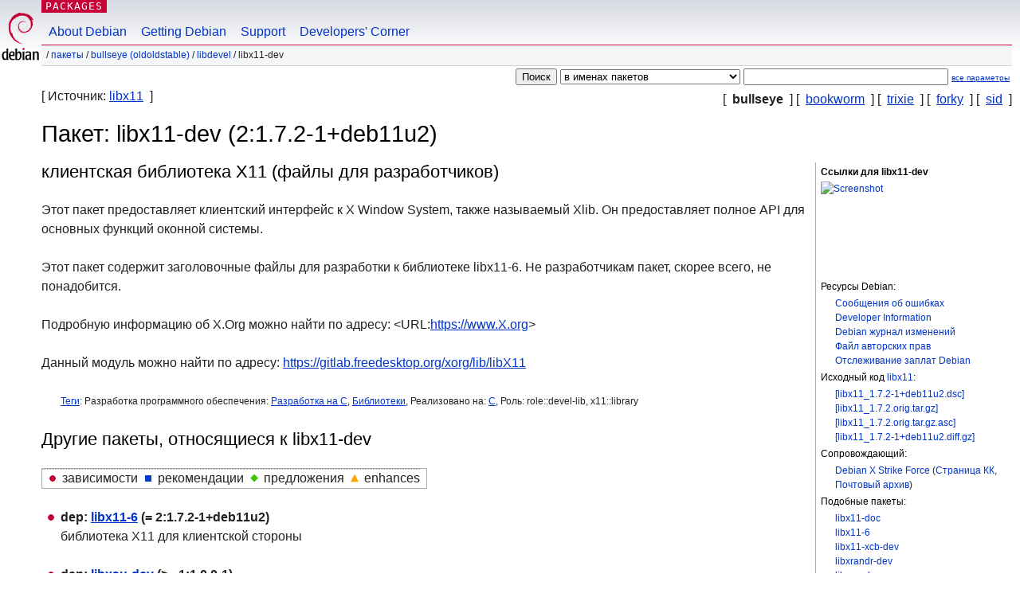

--- FILE ---
content_type: text/html; charset=UTF-8
request_url: https://packages.debian.org/ru/bullseye/libx11-dev
body_size: 4399
content:



<!DOCTYPE html PUBLIC "-//W3C//DTD HTML 4.01//EN" "http://www.w3.org/TR/html4/strict.dtd">
<html lang="ru">
<head>
<title>Debian -- Подробная информация о пакете libx11-dev в bullseye</title>
<link rev="made" href="mailto:webmaster@debian.org">
<meta http-equiv="Content-Type" content="text/html; charset=UTF-8">
<meta name="Author" content="веб-мастер Debian, webmaster@debian.org">
<meta name="Description" content="клиентская библиотека X11 (файлы для разработчиков)">
<meta name="Keywords" content="Debian,  bullseye, us, main, libdevel, 2:1.7.2-1+deb11u2">


<link href="/debpkg.css" rel="stylesheet" type="text/css" media="all">

<script src="/packages.js" type="text/javascript"></script>
</head>
<body>
<div id="header">
   <div id="upperheader">

   <div id="logo">
  <!-- very Debian specific use of the logo stuff -->
<a href="https://www.debian.org/"><img src="/Pics/openlogo-50.png" alt="Debian" with="50" height="61"></a>
</div> <!-- end logo -->
<p class="hidecss"><a href="#inner">не показывать навигацию</a></p>
<p class="section"><a href="/">Packages</a></p>
</div> <!-- end upperheader -->
<!-- navbar -->
<div id="navbar">
<ul>
   <li><a href="https://www.debian.org/intro/about">About Debian</a></li>
   <li><a href="https://www.debian.org/distrib/">Getting Debian</a></li>
   <li><a href="https://www.debian.org/support">Support</a></li>
   <li><a href="https://www.debian.org/devel/">Developers'&nbsp;Corner</a></li>
</ul>
</div> <!-- end navbar -->

<div id="pnavbar">
 &nbsp;&#x2F; <a href="/" title="Домашняя страница пакетов Debian">Пакеты</a>

 &#x2F; <a href="/ru/bullseye/" title="Краткое описание комплекта">bullseye (oldoldstable)</a> 

 &#x2F; <a href="/ru/bullseye/libdevel/" title="Все пакеты в этой секции">libdevel</a> 

 &#x2F; libx11-dev 

</div> <!-- end navbar -->

</div> <!-- end header -->
<div id="content">


<form method="GET" action="/search">
<div id="hpacketsearch">





<input type="hidden" name="lang" value="ru">
<input type="submit" value="Поиск">
<select size="1" name="searchon">
<option value="names" selected="selected">
в именах пакетов</option>
<option value="all" >в описаниях пакетов</option>
<option value="sourcenames" >в именах пакетов исходного кода</option>
<option value="contents" >в содержимом пакетов</option>
</select>
<input type="text" size="30" name="keywords" value="" id="kw">
<span style="font-size: 60%"><a href="/">все параметры</a></span>
</div> <!-- end hpacketsearch -->
</form>

<!-- show.tmpl -->


   <div id="pothers">       [&nbsp;   <strong>bullseye</strong>  &nbsp;]
          [&nbsp;    <a  href="/ru/bookworm/libx11-dev">bookworm</a>  &nbsp;]
          [&nbsp;    <a  href="/ru/trixie/libx11-dev">trixie</a>  &nbsp;]
          [&nbsp;    <a  href="/ru/forky/libx11-dev">forky</a>  &nbsp;]
          [&nbsp;    <a  href="/ru/sid/libx11-dev">sid</a>  &nbsp;]</div>


<div id="psource">
  [&nbsp;Источник:    <a title="Пакет исходного кода для сборки этого пакета" href="/ru/source/bullseye/libx11">libx11</a>  &nbsp;]
</div>

<!-- messages.tmpl -->

<h1>Пакет: libx11-dev (2:1.7.2-1+deb11u2)
</h1>


<div id="pmoreinfo">
<h2>Ссылки для libx11-dev</h2>

<div class="screenshot">
<a id="screenshot" href="https://screenshots.debian.net/package/libx11-dev"><img src="https://screenshots.debian.net/thumbnail-with-version//libx11-dev/2:1.7.2-1+deb11u2" alt="Screenshot" border="0"/></a>
</div>

<h3>Ресурсы Debian:</h3>
<ul>
<li><a href="https://bugs.debian.org/libx11-dev">Сообщения об ошибках</a></li>

<li><a href="https://tracker.debian.org/libx11">Developer Information</a></li>



<li><a href="https://metadata.ftp-master.debian.org/changelogs//main/libx/libx11/libx11_1.7.2-1+deb11u2_changelog">Debian журнал изменений</a></li>
<li><a href="https://metadata.ftp-master.debian.org/changelogs//main/libx/libx11/libx11_1.7.2-1+deb11u2_copyright">Файл авторских прав</a></li>




  
      
      
      
    
    <li><a href="https://sources.debian.org/patches/libx11/2:1.7.2-1+deb11u2/">Отслеживание заплат Debian</a></li>
      
</ul>


  <h3>Исходный код <a href="/ru/source/bullseye/libx11">libx11</a>:</h3>
  
    <ul>
    <li><a href="http://deb.debian.org/debian/pool/main/libx/libx11/libx11_1.7.2-1+deb11u2.dsc">[libx11_1.7.2-1+deb11u2.dsc]</a></li>
    
  
    
    <li><a href="http://deb.debian.org/debian/pool/main/libx/libx11/libx11_1.7.2.orig.tar.gz">[libx11_1.7.2.orig.tar.gz]</a></li>
    
  
    
    <li><a href="http://deb.debian.org/debian/pool/main/libx/libx11/libx11_1.7.2.orig.tar.gz.asc">[libx11_1.7.2.orig.tar.gz.asc]</a></li>
    
  
    
    <li><a href="http://deb.debian.org/debian/pool/main/libx/libx11/libx11_1.7.2-1+deb11u2.diff.gz">[libx11_1.7.2-1+deb11u2.diff.gz]</a></li>
    </ul>
  
  


  <h3>Сопровождающий:</h3><ul>	<li><a href="mailto:debian-x@lists.debian.org">Debian X Strike Force</a>
	(<a href="https://qa.debian.org/developer.php?login=debian-x%40lists.debian.org" title="Обзор пакетов и закачек сопровождающего">Страница&nbsp;КК</a>, <a href="https://lists.debian.org/debian-x/" title="Архив списка рассылки сопровождающего">Почтовый&nbsp;архив</a>)
	</li></ul>



	
	<h3>Подобные пакеты:</h3>
	<ul>
	
	<li><a href="/libx11-doc">libx11-doc</a></li>
	

	
	<li><a href="/libx11-6">libx11-6</a></li>
	

	
	<li><a href="/libx11-xcb-dev">libx11-xcb-dev</a></li>
	

	
	<li><a href="/libxrandr-dev">libxrandr-dev</a></li>
	

	
	<li><a href="/libxau-dev">libxau-dev</a></li>
	

	
	<li><a href="/libxss-dev">libxss-dev</a></li>
	

	
	<li><a href="/libxfixes-dev">libxfixes-dev</a></li>
	

	
	<li><a href="/libx11-data">libx11-data</a></li>
	

	
	<li><a href="/libxdmcp-dev">libxdmcp-dev</a></li>
	

	
	<li><a href="/libx11-xcb1">libx11-xcb1</a></li>
	

	
	<li><a href="/libxtst-dev">libxtst-dev</a></li>
	</ul>


</div> <!-- end pmoreinfo -->




<div id="ptablist">
</div>


<div id="pdesctab">

<div id="pdesc" >
	
	<h2>клиентская библиотека X11 (файлы для разработчиков)</h2>
	<p>
Этот пакет предоставляет клиентский интерфейс к X Window System,
также называемый Xlib. Он предоставляет полное API для основных
функций оконной системы.
<p>
Этот пакет содержит заголовочные файлы для разработки к библиотеке
libx11-6. Не разработчикам пакет, скорее всего, не понадобится.
<p>
Подробную информацию об X.Org можно найти по адресу:
&lt;URL:<a href="https://www.X.org">https://www.X.org</a>&gt;
<p>
Данный модуль можно найти по адресу:
<a href="https://gitlab.freedesktop.org/xorg/lib/libX11">https://gitlab.freedesktop.org/xorg/lib/libX11</a>
	

</div> <!-- end pdesc -->


      <div id="ptags"><p>
    <a href="https://debtags.debian.org/search/?wl=&q=libx11-dev&qf=default">Теги</a>:
  
  Разработка программного обеспечения: 
  
   <a href="/about/debtags#devel::lang:c">Разработка на C</a>, 
  
  
  

  
  
  
  
   <a href="/about/debtags#devel::library">Библиотеки</a>, 
  
  
  

  
  
  Реализовано на: 
  
   <a href="/about/debtags#implemented-in::c">C</a>, 
  
  
  

  
  
  Роль: 
  
  role::devel-lib,
 x11::library
  
  
      </p>
    </div> <!-- end ptags -->



</div> <!-- pdesctab -->





      <div id="pdeps">
    <h2>Другие пакеты, относящиеся к libx11-dev</h2>

    <table id="pdeplegend" class="visual" summary="легенда"><tr>
    
    <td><ul class="uldep"><li>зависимости</li></ul></td>
    <td><ul class="ulrec"><li>рекомендации</li></ul></td>
    <td><ul class="ulsug"><li>предложения</li></ul></td>
    <td><ul class="ulenh"><li>enhances</li></ul></td>
    
    </tr></table>

  <ul class="uldep">
  
    <li>
    
      <dl>
      <dt><span class="nonvisual">dep:</span>
	<a href="/ru/bullseye/libx11-6">libx11-6</a>
	 (= 2:1.7.2-1+deb11u2)
        </dt>        <dd lang="ru">библиотека X11 для клиентской стороны
        </dd>
      
      </dl>
    
  
    <li>
    
      <dl>
      <dt><span class="nonvisual">dep:</span>
	<a href="/ru/bullseye/libxau-dev">libxau-dev</a>
	 (>= 1:1.0.0-1)
        </dt>        <dd lang="en">X11 authorisation library (development headers)
        </dd>
      
      </dl>
    
  
    <li>
    
      <dl>
      <dt><span class="nonvisual">dep:</span>
	<a href="/ru/bullseye/libxcb1-dev">libxcb1-dev</a>
	
        </dt>        <dd lang="en">X C Binding, development files
        </dd>
      
      </dl>
    
  
    <li>
    
      <dl>
      <dt><span class="nonvisual">dep:</span>
	<a href="/ru/bullseye/libxdmcp-dev">libxdmcp-dev</a>
	 (>= 1:1.0.0-1)
        </dt>        <dd lang="en">X11 authorisation library (development headers)
        </dd>
      
      </dl>
    
  
    <li>
    
      <dl>
      <dt><span class="nonvisual">dep:</span>
	<a href="/ru/bullseye/x11proto-dev">x11proto-dev</a>
	 (>= 2019.2-1)
        </dt>        <dd lang="en">X11 extension protocols and auxiliary headers
        </dd>
      
      </dl>
    
  
    <li>
    
      <dl>
      <dt><span class="nonvisual">dep:</span>
	<a href="/ru/bullseye/xtrans-dev">xtrans-dev</a>
	
        </dt>        <dd lang="en">X transport library (development files)
        </dd>
      
      </dl>
    
  
  </ul>

  

  

  <ul class="ulsug">
  
    <li>
    
      <dl>
      <dt><span class="nonvisual">sug:</span>
	<a href="/ru/bullseye/libx11-doc">libx11-doc</a>
	
        </dt>        <dd lang="en">X11 client-side library (development documentation)
        </dd>
      
      </dl>
    
  
  </ul>

      </div> <!-- end pdeps -->



      <div id="pdownload">
    <h2>Загрузка libx11-dev</h2>
    
    <table summary="Таблица ссылок загрузки предназначена для описания файла и загрузки пакета. Также она даёт информацию о размере пакета и размере пакета в установленном состоянии.">
    <caption class="hidecss">Загрузить для всех доступных архитектур</caption>
    <tr><th>Архитектура</th>
	
	<th>Размер пакета</th>
	<th>В установленном виде</th>
	<th>Файлы</th>
    </tr>

<tr>

<th><a href="/ru/bullseye/amd64/libx11-dev/download">amd64</a></th>


<td class="size">825,1&nbsp;Кб</td><td class="size">2 653,0&nbsp;Кб</td>
<td>

  [<a href="/ru/bullseye/amd64/libx11-dev/filelist">список файлов</a>]

</td>
</tr>

  

  

<tr>

<th><a href="/ru/bullseye/arm64/libx11-dev/download">arm64</a></th>


<td class="size">811,8&nbsp;Кб</td><td class="size">2 699,0&nbsp;Кб</td>
<td>

  [<a href="/ru/bullseye/arm64/libx11-dev/filelist">список файлов</a>]

</td>
</tr>

  

  

<tr>

<th><a href="/ru/bullseye/armhf/libx11-dev/download">armhf</a></th>


<td class="size">768,8&nbsp;Кб</td><td class="size">1 982,0&nbsp;Кб</td>
<td>

  [<a href="/ru/bullseye/armhf/libx11-dev/filelist">список файлов</a>]

</td>
</tr>

  

  

<tr>

<th><a href="/ru/bullseye/i386/libx11-dev/download">i386</a></th>


<td class="size">853,7&nbsp;Кб</td><td class="size">2 522,0&nbsp;Кб</td>
<td>

  [<a href="/ru/bullseye/i386/libx11-dev/filelist">список файлов</a>]

</td>
</tr>

      </table>

    </div> <!-- end pdownload -->





</div> <!-- end inner -->

<div id="footer">


<hr class="hidecss">
<!--UdmComment-->
<div id="pageLang">
<div id="langSelector">
<p>Эта страница также доступна на следующих языках (Как установить <a href="https://www.debian.org/intro/cn">язык по умолчанию</a>):</p>
<div id="langContainer">

<a href="/bg/bullseye/libx11-dev" title="Болгарская" hreflang="bg" lang="bg" rel="alternate">&#1041;&#1098;&#1083;&#1075;&#1072;&#1088;&#1089;&#1082;&#1080; (B&#601;lgarski)</a>

<a href="/da/bullseye/libx11-dev" title="Датская" hreflang="da" lang="da" rel="alternate">dansk</a>

<a href="/de/bullseye/libx11-dev" title="Немецкая" hreflang="de" lang="de" rel="alternate">Deutsch</a>

<a href="/en/bullseye/libx11-dev" title="английский" hreflang="en" lang="en" rel="alternate">English</a>

<a href="/fi/bullseye/libx11-dev" title="Финская" hreflang="fi" lang="fi" rel="alternate">suomi</a>

<a href="/fr/bullseye/libx11-dev" title="Французская" hreflang="fr" lang="fr" rel="alternate">fran&ccedil;ais</a>

<a href="/hu/bullseye/libx11-dev" title="Венгерская" hreflang="hu" lang="hu" rel="alternate">magyar</a>

<a href="/it/bullseye/libx11-dev" title="Итальянская" hreflang="it" lang="it" rel="alternate">Italiano</a>

<a href="/ja/bullseye/libx11-dev" title="Японская" hreflang="ja" lang="ja" rel="alternate">&#26085;&#26412;&#35486; (Nihongo)</a>

<a href="/nl/bullseye/libx11-dev" title="Голландская" hreflang="nl" lang="nl" rel="alternate">Nederlands</a>

<a href="/pl/bullseye/libx11-dev" title="Польская" hreflang="pl" lang="pl" rel="alternate">polski</a>

<a href="/pt-br/bullseye/libx11-dev" title="португальский (Бразилия)" hreflang="pt-br" lang="pt-br" rel="alternate">Portugu&ecirc;s (br)</a>

<a href="/sk/bullseye/libx11-dev" title="Словацкая" hreflang="sk" lang="sk" rel="alternate">slovensky</a>

<a href="/sv/bullseye/libx11-dev" title="Шведская" hreflang="sv" lang="sv" rel="alternate">svenska</a>

<a href="/tr/bullseye/libx11-dev" title="Турецкая" hreflang="tr" lang="tr" rel="alternate">T&uuml;rk&ccedil;e</a>

<a href="/uk/bullseye/libx11-dev" title="Украинская" hreflang="uk" lang="uk" rel="alternate">&#1091;&#1082;&#1088;&#1072;&#1111;&#1085;&#1089;&#1100;&#1082;&#1072; (ukrajins'ka)</a>

<a href="/zh-cn/bullseye/libx11-dev" title="китайский (Китай)" hreflang="zh-cn" lang="zh-cn" rel="alternate">&#20013;&#25991; (Zhongwen,&#31616;)</a>

<a href="/zh-tw/bullseye/libx11-dev" title="китайский (Тайвань)" hreflang="zh-tw" lang="zh-tw" rel="alternate">&#20013;&#25991; (Zhongwen,&#32321;)</a>

</div>
</div>
</div>
<!--/UdmComment-->


<hr class="hidecss">
<div id="fineprint" class="bordertop">
<div id="impressum">

<p>See our <a href="https://www.debian.org/contact">contact page</a> to get in touch.</p>


<p>
Авторские права &copy; 1997 - 2026 <a href="https://www.spi-inc.org/">SPI Inc.</a>; См. <a href="https://www.debian.org/license">условия лицензии</a>. Debian это <a href="https://www.debian.org/trademark">торговый знак</a> компании SPI Inc.
 <a href="/about/">Об этом сайте</a>.</p>

</div> <!-- end impressum -->

<div id="sponsorfooter"><p>
Спонсор сайта <a href="http://www.hp.com/">Hewlett-Packard</a>.</p></div>

</div> <!-- end fineprint -->
</div> <!-- end footer -->
</body>
</html>
